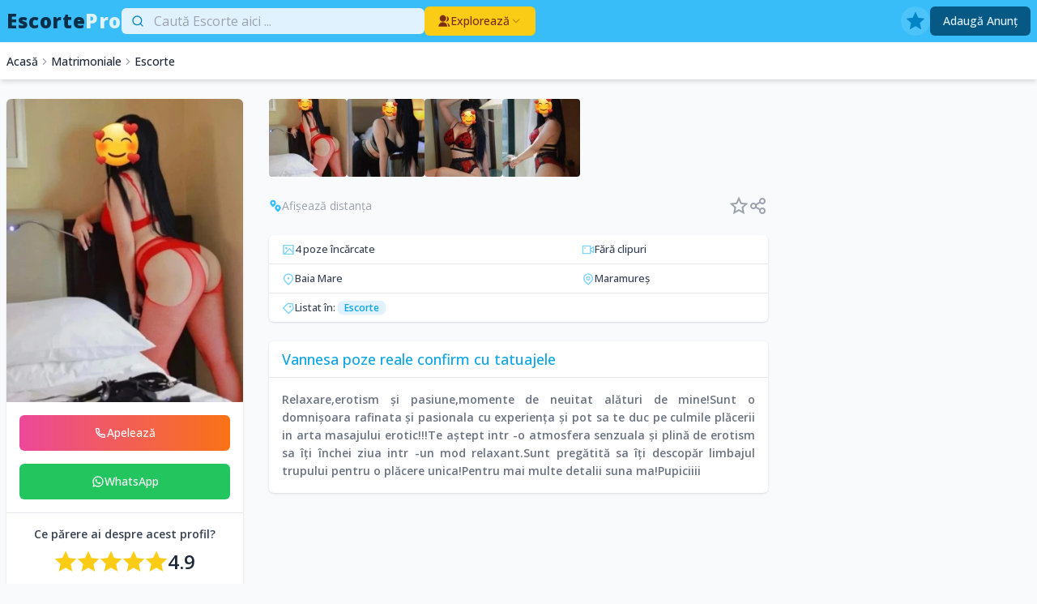

--- FILE ---
content_type: text/html; charset=UTF-8
request_url: https://escorte.pro/profile/1758
body_size: 14308
content:
<!DOCTYPE html>
<html lang="ro" data-theme="winter">

<head>
    <meta charset="utf-8">
    <meta name="viewport" content="width=device-width, initial-scale=1">
    <meta name="csrf-token" content="XpOzI239uc2BFV6VsKcFLRGsnuDFD5k2zJU48aLp">

    <title>Vannesa poze reale confirm cu tatuajele Baia Mare - Matrimoniale - Escorte.pro</title>

            <meta name="description" content="Relaxare,erotism și pasiune,momente de neuitat alături de mine!Sunt o domnișoara rafinata și pasionala cu experiența și pot sa te duc pe culmile plăcerii in  ...">
    
                            <link rel="canonical" href="https://escorte.pro/profile/1758" />
                    <meta name="robots" content="index,follow" />
            
    <meta property="og:title" content="Vannesa poze reale confirm cu tatuajele Baia Mare - Matrimoniale - Escorte.pro">
            <meta name="og:description" content="Relaxare,erotism și pasiune,momente de neuitat alături de mine!Sunt o domnișoara rafinata și pasionala cu experiența și pot sa te duc pe culmile plăcerii in  ...">
        <meta property="og:url" content="https://escorte.pro/profile/1758">
            <meta property="og:image" content="https://escorte.pro/storage/profile/0/00/000/5843/VnqzBq6uQsYifytXV0iSYkpQDDzrIkdgLbEH2DZa-full.jpg">
        <meta property="og:site_name" content="Escorte.pro">

    <!-- Fonts -->
    <link rel="preconnect" href="https://fonts.googleapis.com">
    <link rel="preconnect" href="https://fonts.gstatic.com" crossorigin>
    <link href="https://fonts.googleapis.com/css2?family=Open+Sans:wght@300;400;500;600;700;800&display=swap" rel="stylesheet" media="all">

    <script>
        window.user = null;
    </script>

            
        
        <link rel="preload" as="style" href="https://escorte.pro/build/assets/app-9e887933.css" /><link rel="modulepreload" href="https://escorte.pro/build/assets/app-b9ed556e.js" /><link rel="stylesheet" href="https://escorte.pro/build/assets/app-9e887933.css" /><script type="module" src="https://escorte.pro/build/assets/app-b9ed556e.js"></script>    
    
    <link rel="icon" href="/assets/images/32.png" sizes="32x32" />
    <link rel="icon" href="/assets/images/192.png" sizes="192x192" />
    <link rel="apple-touch-icon" href="/assets/images/180.png" />
    <meta name="msapplication-TileImage" content="/assets/images/270.png" />

                        <script type="application/ld+json">{"@context":"https://schema.org","@type":"BreadcrumbList","itemListElement":[{"@type":"ListItem","position":1,"item":{"@type":"WebPage","@id":"https://escorte.pro","url":"https://escorte.pro","name":"Acasă"}},{"@type":"ListItem","position":2,"item":{"@type":"WebPage","@id":"https://escorte.pro/matrimoniale","url":"https://escorte.pro/matrimoniale","name":"Matrimoniale"}},{"@type":"ListItem","position":3,"item":{"@type":"WebPage","@id":"https://escorte.pro/matrimoniale/escorte","url":"https://escorte.pro/matrimoniale/escorte","name":"Escorte"}}]}</script>
            
            <!-- Google tag (gtag.js) -->
        <script async src="https://www.googletagmanager.com/gtag/js?id=G-76DRQYWHTX"></script>
        <script>
            window.dataLayer = window.dataLayer || [];

            function gtag() {
                dataLayer.push(arguments);
            }
            gtag('js', new Date());

            gtag('config', 'G-76DRQYWHTX');
        </script>
    
    
</head>

<body class="font-sans antialiased">

    <div x-data="appBody" class="min-h-full pt-24 lg:pt-0">

        <header x-data="appHeader" x-screen="screenLg = $width >= 1024" class="fixed top-0 z-10 w-full backdrop-blur-sm lg:relative lg:backdrop-blur-none">

            <div class="bg-primary-400/80 py-2 lg:bg-primary-400">
                <div class="mx-auto max-w-7xl items-center gap-12 px-4 lg:flex lg:px-2">

                    <div class="flex shrink-0 items-center justify-between">
                        <a href="https://escorte.pro" class="flex items-end text-xl font-extrabold tracking-wide lg:text-2xl lg:font-extrabold">
                                                            <span class="text-primary-950">Escorte</span>
                                                                                        <span class="text-primary-100">Pro</span>
                                                    </a>
                        <div class="flex items-center gap-4 lg:hidden">
                            <a href="https://escorte.pro/register" title="Adaugă Anunț">
                                <svg xmlns="http://www.w3.org/2000/svg" viewBox="0 0 24 24" class="h-6 w-6 fill-primary-50">
                                    <path d="M13.0001 10.9999L22.0002 10.9997L22.0002 12.9997L13.0001 12.9999L13.0001 21.9998L11.0001 21.9998L11.0001 12.9999L2.00004 13.0001L2 11.0001L11.0001 10.9999L11 2.00025L13 2.00024L13.0001 10.9999Z"></path>
                                </svg>
                            </a>
                            <a href="https://escorte.pro/favorite" class="relative" title="Favorite">
                                <div x-cloak x-show="userFavorites.length > 0" class="absolute -right-2 -top-1 rounded-full bg-yellow-400 px-1 text-[10px] text-orange-900" x-text="userFavorites.length"></div>
                                <svg xmlns="http://www.w3.org/2000/svg" viewBox="0 0 24 24" class="h-6 w-6 fill-primary-50">
                                    <path d="M12.0006 18.26L4.94715 22.2082L6.52248 14.2799L0.587891 8.7918L8.61493 7.84006L12.0006 0.5L15.3862 7.84006L23.4132 8.7918L17.4787 14.2799L19.054 22.2082L12.0006 18.26Z"></path>
                                </svg>
                            </a>
                                                                                        <a href="https://escorte.pro/login" title="Messaje">
                                    <svg class="h-6 w-6 fill-primary-50" viewBox="0 0 24 24" fill="currentColor" xmlns="http://www.w3.org/2000/svg"><path d="M2 8.99374C2 5.68349 4.67654 3 8.00066 3H15.9993C19.3134 3 22 5.69478 22 8.99374V21H8.00066C4.68659 21 2 18.3052 2 15.0063V8.99374ZM14 11V13H16V11H14ZM8 11V13H10V11H8Z"/></svg>                                </a>
                                                        <div @click="mobileMenu = !mobileMenu">
                                <div x-cloak x-show="!mobileMenu">
                                    <svg xmlns="http://www.w3.org/2000/svg" viewBox="0 0 24 24" class="h-6 w-6 fill-primary-50">
                                        <path d="M3 4H21V6H3V4ZM3 11H21V13H3V11ZM3 18H21V20H3V18Z"></path>
                                    </svg>
                                </div>
                                <div x-cloak x-show="mobileMenu">
                                    <svg xmlns="http://www.w3.org/2000/svg" viewBox="0 0 24 24" class="h-6 w-6 fill-primary-50">
                                        <path d="M12.0007 10.5865L16.9504 5.63672L18.3646 7.05093L13.4149 12.0007L18.3646 16.9504L16.9504 18.3646L12.0007 13.4149L7.05093 18.3646L5.63672 16.9504L10.5865 12.0007L5.63672 7.05093L7.05093 5.63672L12.0007 10.5865Z"></path>
                                    </svg>
                                </div>
                            </div>
                        </div>
                    </div>

                    <div class="flex grow flex-col items-center pb-2 lg:flex-row lg:gap-8 lg:pb-0">

                        <div class="w-full shrink-0 pt-2 lg:w-1/3 lg:pt-0">
                            <form method="GET" action="https://escorte.pro/matrimoniale">
                                                                <div x-data="appSearch" class="relative">
                                    <input type="search" name="q" class="relative z-10 w-full rounded-t-md border-primary-100 bg-white px-3 py-1 pl-10 text-lg text-primary-900 placeholder-shown:bg-primary-100 focus:border-white focus:bg-white focus:outline-none focus:ring-0 lg:text-base" :class="(searchActive || formSearchQuery.length > 0) && userSuggestions.length > 0 ? '' : 'rounded-b-md'" placeholder="Caută Escorte aici ..." x-model="formSearchQuery" @focus="searchActive = true" @blur="searchInactive" @keyup.enter="saveSearch($event.target.value)" autocomplete="off">
                                    <div class="absolute inset-y-0 left-3 z-20 flex items-center justify-center">
                                        <svg xmlns="http://www.w3.org/2000/svg" viewBox="0 0 24 24" class="h-4 w-4 fill-primary-600">
                                            <path d="M18.031 16.6168L22.3137 20.8995L20.8995 22.3137L16.6168 18.031C15.0769 19.263 13.124 20 11 20C6.032 20 2 15.968 2 11C2 6.032 6.032 2 11 2C15.968 2 20 6.032 20 11C20 13.124 19.263 15.0769 18.031 16.6168ZM16.0247 15.8748C17.2475 14.6146 18 12.8956 18 11C18 7.1325 14.8675 4 11 4C7.1325 4 4 7.1325 4 11C4 14.8675 7.1325 18 11 18C12.8956 18 14.6146 17.2475 15.8748 16.0247L16.0247 15.8748Z"></path>
                                        </svg>
                                    </div>
                                    <div x-cloak x-show="(searchActive || formSearchQuery.length > 0) > 0 && userSuggestions.length > 0">
                                        <div class="absolute left-0 right-0 top-auto z-50">
                                            <div class="max-h-64 overflow-y-auto rounded-b-md border border-gray-200 border-t-primary-200 bg-white py-1 text-gray-700">
                                                                                                    <div class="-mt-1 mb-1 border-b border-b-gray-200 bg-gray-100 px-2 py-1 text-xs text-gray-400">
                                                        Poti cauta dupa numar de telefon, infatisare, servicii, oras...
                                                    </div>
                                                                                                <template x-for="(query, index) in userSuggestions" :key="index">
                                                    <div class="flex cursor-pointer items-center px-3 py-1 hover:bg-primary-50">
                                                        <div class="grow truncate" x-text="query" @click="updateSubmit($event.target.closest('form'), query)"></div>
                                                        <div class="shrink-0 pl-4" @click="updateOnly($event.target.closest('form'), query)">
                                                            <svg xmlns="http://www.w3.org/2000/svg" viewBox="0 0 24 24" class="h-4 w-4 fill-gray-400">
                                                                <path d="M9.41421 8L18.0208 16.6066L16.6066 18.0208L8 9.41421V17H6V6H17V8H9.41421Z"></path>
                                                            </svg>
                                                        </div>
                                                    </div>
                                                </template>
                                            </div>
                                        </div>
                                    </div>
                                </div>
                            </form>
                        </div>

                        <div x-cloak x-show="mobileMenu || screenLg" class="flex grow flex-col gap-3 self-stretch lg:flex-row lg:gap-0 lg:self-center">

                                                            <div class="hidden pt-3 lg:block lg:pt-0">
                                    <div class="relative" x-data="{ open: false }" @click.outside="open = false" @close.stop="open = false">
    <div @click="open = ! open">
        <button class="flex items-center gap-2 rounded-md bg-yellow-400 px-4 py-2 text-sm font-medium text-orange-900">
                                                <svg xmlns="http://www.w3.org/2000/svg" viewBox="0 0 24 24" class="h-4 w-4 fill-current">
                                                    <path d="M2 22C2 17.5817 5.58172 14 10 14C14.4183 14 18 17.5817 18 22H2ZM10 13C6.685 13 4 10.315 4 7C4 3.685 6.685 1 10 1C13.315 1 16 3.685 16 7C16 10.315 13.315 13 10 13ZM17.3628 15.2332C20.4482 16.0217 22.7679 18.7235 22.9836 22H20C20 19.3902 19.0002 17.0139 17.3628 15.2332ZM15.3401 12.9569C16.9728 11.4922 18 9.36607 18 7C18 5.58266 17.6314 4.25141 16.9849 3.09687C19.2753 3.55397 21 5.57465 21 8C21 10.7625 18.7625 13 16 13C15.7763 13 15.556 12.9853 15.3401 12.9569Z"></path>
                                                </svg>
                                                <div>Explorează</div>
                                                <svg xmlns="http://www.w3.org/2000/svg" viewBox="0 0 24 24" class="h-4 w-4 fill-yellow-600">
                                                    <path d="M11.9997 13.1714L16.9495 8.22168L18.3637 9.63589L11.9997 15.9999L5.63574 9.63589L7.04996 8.22168L11.9997 13.1714Z"></path>
                                                </svg>
                                            </button>
    </div>
    <div x-show="open" x-transition:enter="transition ease-out duration-200" x-transition:enter-start="transform opacity-0 scale-95" x-transition:enter-end="transform opacity-100 scale-100" x-transition:leave="transition ease-in duration-75" x-transition:leave-start="transform opacity-100 scale-100" x-transition:leave-end="transform opacity-0 scale-95" class="w-56 origin-top-right right-0 absolute z-50 mt-1 rounded-md shadow-lg" style="display: none;" @click="open = false">
        <div class="bg-white overflow-hidden rounded-md ring-1 ring-black ring-opacity-5">
            <a class="block w-full px-4 py-2 text-left text-sm leading-5 text-gray-700 hover:bg-gray-100 focus:outline-none focus:bg-gray-100 transition duration-150 ease-in-out" href="https://escorte.pro/matrimoniale/escorte">Escorte</a>
                                                                                            <a class="block w-full px-4 py-2 text-left text-sm leading-5 text-gray-700 hover:bg-gray-100 focus:outline-none focus:bg-gray-100 transition duration-150 ease-in-out" href="https://escorte.pro/matrimoniale/barbati">Barbati</a>
                                                                                            <a class="block w-full px-4 py-2 text-left text-sm leading-5 text-gray-700 hover:bg-gray-100 focus:outline-none focus:bg-gray-100 transition duration-150 ease-in-out" href="https://escorte.pro/matrimoniale/lesbiene">Lesbi</a>
                                                                                            <a class="block w-full px-4 py-2 text-left text-sm leading-5 text-gray-700 hover:bg-gray-100 focus:outline-none focus:bg-gray-100 transition duration-150 ease-in-out" href="https://escorte.pro/matrimoniale/gay">Gay</a>
                                                                                            <a class="block w-full px-4 py-2 text-left text-sm leading-5 text-gray-700 hover:bg-gray-100 focus:outline-none focus:bg-gray-100 transition duration-150 ease-in-out" href="https://escorte.pro/matrimoniale/cupluri">Cupluri</a>
                                                                                            <a class="block w-full px-4 py-2 text-left text-sm leading-5 text-gray-700 hover:bg-gray-100 focus:outline-none focus:bg-gray-100 transition duration-150 ease-in-out" href="https://escorte.pro/matrimoniale/transexuali">Transexuali</a>
        </div>
    </div>
</div>
                                </div>
                            
                            

                            
                            <div class="flex flex-col items-stretch gap-4 lg:ml-auto lg:flex-row lg:items-center">

                                <a href="https://escorte.pro/favorite" class="relative hidden w-9 shrink-0 items-center justify-center self-stretch rounded-full bg-white/10 text-primary-600 hover:text-primary-800 lg:flex" title="Favorite">
                                    <div x-cloak x-show="userFavorites.length > 0" class="absolute -right-1 -top-1 rounded-full bg-yellow-400 px-1 text-[10px] text-orange-900" x-text="userFavorites.length"></div>
                                    <svg xmlns="http://www.w3.org/2000/svg" viewBox="0 0 24 24" class="h-6 w-6 fill-current">
                                        <path d="M12.0006 18.26L4.94715 22.2082L6.52248 14.2799L0.587891 8.7918L8.61493 7.84006L12.0006 0.5L15.3862 7.84006L23.4132 8.7918L17.4787 14.2799L19.054 22.2082L12.0006 18.26Z"></path>
                                    </svg>
                                </a>

                                
                                                                    
                                    <a href="https://escorte.pro/register" class="inline-block rounded-md bg-primary-800 px-4 py-2 text-sm font-medium text-primary-100" title="Adaugă Anunț">
                                        Adaugă Anunț
                                    </a>
                                
                            </div>

                        </div>

                    </div>

                </div>
            </div>

        </header>

                    <div class="mt-0.5 bg-white py-2 shadow-md lg:block lg:py-3">
                <nav class="mx-auto flex max-w-7xl items-center justify-between overflow-x-auto px-4 text-xs font-medium lg:px-2 lg:text-sm">

                                            <ol class="flex items-center gap-2 whitespace-nowrap">
                                                            <li class="flex items-center gap-2">
                                                                        <a href="https://escorte.pro">Acasă</a>
                                </li>
                                                            <li class="flex items-center gap-2">
                                                                            <svg class="h-4 w-4 fill-gray-400" viewBox="0 0 24 24" fill="currentColor" xmlns="http://www.w3.org/2000/svg"><path d="M13.1717 12.0007L8.22192 7.05093L9.63614 5.63672L16.0001 12.0007L9.63614 18.3646L8.22192 16.9504L13.1717 12.0007Z"/></svg>                                                                        <a href="https://escorte.pro/matrimoniale">Matrimoniale</a>
                                </li>
                                                            <li class="flex items-center gap-2">
                                                                            <svg class="h-4 w-4 fill-gray-400" viewBox="0 0 24 24" fill="currentColor" xmlns="http://www.w3.org/2000/svg"><path d="M13.1717 12.0007L8.22192 7.05093L9.63614 5.63672L16.0001 12.0007L9.63614 18.3646L8.22192 16.9504L13.1717 12.0007Z"/></svg>                                                                        <a href="https://escorte.pro/matrimoniale/escorte">Escorte</a>
                                </li>
                                                    </ol>
                    
                    

                    
                </nav>
            </div>
        
        <main>

            <!-- Alert Success -->
            
            <!-- Alert Error -->
            
            <!-- Validation Errors -->
            
            <div class="">

                <!-- Page Heading -->
                
                <!-- MAIN -->

                <div>

                    <div x-data="appProfile" class="relative" id="profilePage" data-profile-id="1758" data-profile-city-latitude="47.6557929062523940" data-profile-city-longitude="23.5832089566312390">
        <div class="relative mx-auto max-w-7xl px-2 pb-6 pt-6 lg:pb-8">

            <div class="lg:grid lg:grid-cols-4 lg:gap-8">

                <div class="mx-auto self-start lg:mx-0 lg:max-w-none">

                    <div class="rounded-md bg-white shadow">
                        <div class="mb-4">
                                                            <div class="cursor-pointer" @click="galleryShow(false)">
                                    <img src="https://escorte.pro/storage/profile/0/00/000/5843/VnqzBq6uQsYifytXV0iSYkpQDDzrIkdgLbEH2DZa-md.jpg" alt="Vannesa poze reale confirm cu tatuajele" title="Vannesa poze reale confirm cu tatuajele" class="aspect-square w-full rounded-t-md object-cover" decoding="async">
                                </div>
                                                    </div>
                        <div class="px-4 pb-4 text-center">
                                                        
                            <div class="fixed bottom-0 left-0 right-0 z-20 flex w-full max-w-full items-center gap-2 border-t border-t-gray-200 bg-white px-2 py-2 lg:static lg:block lg:space-y-4 lg:border-0 lg:bg-transparent lg:px-0 lg:py-0">
                                                                                                            <div class="flex-auto">
                                            <a href="tel:0749660541" class="flex items-center justify-center gap-2 rounded-md bg-gradient-to-r from-pink-500 to-orange-500 px-2 py-3 text-sm font-medium text-white hover:from-orange-500 hover:to-pink-500" @click="call">
                                                <svg xmlns="http://www.w3.org/2000/svg" viewBox="0 0 24 24" class="h-4 w-4 fill-current">
                                                    <path
                                                        d="M9.36556 10.6821C10.302 12.3288 11.6712 13.698 13.3179 14.6344L14.2024 13.3961C14.4965 12.9845 15.0516 12.8573 15.4956 13.0998C16.9024 13.8683 18.4571 14.3353 20.0789 14.4637C20.599 14.5049 21 14.9389 21 15.4606V19.9234C21 20.4361 20.6122 20.8657 20.1022 20.9181C19.5723 20.9726 19.0377 21 18.5 21C9.93959 21 3 14.0604 3 5.5C3 4.96227 3.02742 4.42771 3.08189 3.89776C3.1343 3.38775 3.56394 3 4.07665 3H8.53942C9.0611 3 9.49513 3.40104 9.5363 3.92109C9.66467 5.54288 10.1317 7.09764 10.9002 8.50444C11.1427 8.9484 11.0155 9.50354 10.6039 9.79757L9.36556 10.6821ZM6.84425 10.0252L8.7442 8.66809C8.20547 7.50514 7.83628 6.27183 7.64727 5H5.00907C5.00303 5.16632 5 5.333 5 5.5C5 12.9558 11.0442 19 18.5 19C18.667 19 18.8337 18.997 19 18.9909V16.3527C17.7282 16.1637 16.4949 15.7945 15.3319 15.2558L13.9748 17.1558C13.4258 16.9425 12.8956 16.6915 12.3874 16.4061L12.3293 16.373C10.3697 15.2587 8.74134 13.6303 7.627 11.6707L7.59394 11.6126C7.30849 11.1044 7.05754 10.5742 6.84425 10.0252Z">
                                                    </path>
                                                </svg>
                                                <div x-text="callPhone ? callPhone : 'Apelează'"></div>
                                            </a>
                                        </div>
                                                                                                                <div class="flex-auto">
                                            <button class="flex w-full items-center justify-center gap-2 rounded-md bg-green-500 px-2 py-3 text-sm font-medium text-white hover:bg-green-600" @click.prevent="whatsapp('0749660541', 'https://escorte.pro/profile/1758')">
                                                <svg xmlns="http://www.w3.org/2000/svg" viewBox="0 0 24 24" class="h-4 w-4 fill-current">
                                                    <path
                                                        d="M7.25361 18.4944L7.97834 18.917C9.18909 19.623 10.5651 20 12.001 20C16.4193 20 20.001 16.4183 20.001 12C20.001 7.58172 16.4193 4 12.001 4C7.5827 4 4.00098 7.58172 4.00098 12C4.00098 13.4363 4.37821 14.8128 5.08466 16.0238L5.50704 16.7478L4.85355 19.1494L7.25361 18.4944ZM2.00516 22L3.35712 17.0315C2.49494 15.5536 2.00098 13.8345 2.00098 12C2.00098 6.47715 6.47813 2 12.001 2C17.5238 2 22.001 6.47715 22.001 12C22.001 17.5228 17.5238 22 12.001 22C10.1671 22 8.44851 21.5064 6.97086 20.6447L2.00516 22ZM8.39232 7.30833C8.5262 7.29892 8.66053 7.29748 8.79459 7.30402C8.84875 7.30758 8.90265 7.31384 8.95659 7.32007C9.11585 7.33846 9.29098 7.43545 9.34986 7.56894C9.64818 8.24536 9.93764 8.92565 10.2182 9.60963C10.2801 9.76062 10.2428 9.95633 10.125 10.1457C10.0652 10.2428 9.97128 10.379 9.86248 10.5183C9.74939 10.663 9.50599 10.9291 9.50599 10.9291C9.50599 10.9291 9.40738 11.0473 9.44455 11.1944C9.45903 11.25 9.50521 11.331 9.54708 11.3991C9.57027 11.4368 9.5918 11.4705 9.60577 11.4938C9.86169 11.9211 10.2057 12.3543 10.6259 12.7616C10.7463 12.8783 10.8631 12.9974 10.9887 13.108C11.457 13.5209 11.9868 13.8583 12.559 14.1082L12.5641 14.1105C12.6486 14.1469 12.692 14.1668 12.8157 14.2193C12.8781 14.2457 12.9419 14.2685 13.0074 14.2858C13.0311 14.292 13.0554 14.2955 13.0798 14.2972C13.2415 14.3069 13.335 14.2032 13.3749 14.1555C14.0984 13.279 14.1646 13.2218 14.1696 13.2222V13.2238C14.2647 13.1236 14.4142 13.0888 14.5476 13.097C14.6085 13.1007 14.6691 13.1124 14.7245 13.1377C15.2563 13.3803 16.1258 13.7587 16.1258 13.7587L16.7073 14.0201C16.8047 14.0671 16.8936 14.1778 16.8979 14.2854C16.9005 14.3523 16.9077 14.4603 16.8838 14.6579C16.8525 14.9166 16.7738 15.2281 16.6956 15.3913C16.6406 15.5058 16.5694 15.6074 16.4866 15.6934C16.3743 15.81 16.2909 15.8808 16.1559 15.9814C16.0737 16.0426 16.0311 16.0714 16.0311 16.0714C15.8922 16.159 15.8139 16.2028 15.6484 16.2909C15.391 16.428 15.1066 16.5068 14.8153 16.5218C14.6296 16.5313 14.4444 16.5447 14.2589 16.5347C14.2507 16.5342 13.6907 16.4482 13.6907 16.4482C12.2688 16.0742 10.9538 15.3736 9.85034 14.402C9.62473 14.2034 9.4155 13.9885 9.20194 13.7759C8.31288 12.8908 7.63982 11.9364 7.23169 11.0336C7.03043 10.5884 6.90299 10.1116 6.90098 9.62098C6.89729 9.01405 7.09599 8.4232 7.46569 7.94186C7.53857 7.84697 7.60774 7.74855 7.72709 7.63586C7.85348 7.51651 7.93392 7.45244 8.02057 7.40811C8.13607 7.34902 8.26293 7.31742 8.39232 7.30833Z">
                                                    </path>
                                                </svg>
                                                <div x-text="'WhatsApp'"></div>
                                            </button>
                                        </div>
                                                                                                                                                                    </div>
                                                            <div class="-mx-4 my-4 hidden border-t border-gray-200 lg:block"></div>
                                <div class="mb-2 text-center text-sm font-semibold text-gray-700">Ce părere ai despre acest profil?</div>
                                <div class="flex items-center justify-center gap-6">
                                    <div class="flex shrink-0">
                                                                                                                                    <a href="#" x-data @click.prevent>
                                                    <svg class="h-7 w-7 fill-yellow-400" viewBox="0 0 24 24" fill="currentColor" xmlns="http://www.w3.org/2000/svg"><path d="M12.0006 18.26L4.94715 22.2082L6.52248 14.2799L0.587891 8.7918L8.61493 7.84006L12.0006 0.5L15.3862 7.84006L23.4132 8.7918L17.4787 14.2799L19.054 22.2082L12.0006 18.26Z"/></svg>                                                </a>
                                                                                            <a href="#" x-data @click.prevent>
                                                    <svg class="h-7 w-7 fill-yellow-400" viewBox="0 0 24 24" fill="currentColor" xmlns="http://www.w3.org/2000/svg"><path d="M12.0006 18.26L4.94715 22.2082L6.52248 14.2799L0.587891 8.7918L8.61493 7.84006L12.0006 0.5L15.3862 7.84006L23.4132 8.7918L17.4787 14.2799L19.054 22.2082L12.0006 18.26Z"/></svg>                                                </a>
                                                                                            <a href="#" x-data @click.prevent>
                                                    <svg class="h-7 w-7 fill-yellow-400" viewBox="0 0 24 24" fill="currentColor" xmlns="http://www.w3.org/2000/svg"><path d="M12.0006 18.26L4.94715 22.2082L6.52248 14.2799L0.587891 8.7918L8.61493 7.84006L12.0006 0.5L15.3862 7.84006L23.4132 8.7918L17.4787 14.2799L19.054 22.2082L12.0006 18.26Z"/></svg>                                                </a>
                                                                                            <a href="#" x-data @click.prevent>
                                                    <svg class="h-7 w-7 fill-yellow-400" viewBox="0 0 24 24" fill="currentColor" xmlns="http://www.w3.org/2000/svg"><path d="M12.0006 18.26L4.94715 22.2082L6.52248 14.2799L0.587891 8.7918L8.61493 7.84006L12.0006 0.5L15.3862 7.84006L23.4132 8.7918L17.4787 14.2799L19.054 22.2082L12.0006 18.26Z"/></svg>                                                </a>
                                                                                            <a href="#" x-data @click.prevent>
                                                    <svg class="h-7 w-7 fill-yellow-400" viewBox="0 0 24 24" fill="currentColor" xmlns="http://www.w3.org/2000/svg"><path d="M12.0006 18.26L4.94715 22.2082L6.52248 14.2799L0.587891 8.7918L8.61493 7.84006L12.0006 0.5L15.3862 7.84006L23.4132 8.7918L17.4787 14.2799L19.054 22.2082L12.0006 18.26Z"/></svg>                                                </a>
                                                                                                                        </div>
                                                                            <div class="text-2xl font-semibold text-gray-800">
                                            4.9
                                        </div>
                                                                    </div>
                                                                                    </div>
                    </div>

                    <div class="hidden lg:block">
                        <div class="flex items-center justify-center gap-6 pt-4 text-center text-xs" x-data>
    <a href="#" class="text-gray-300 hover:text-gray-400" @click.prevent="document.location.href = 'https://escorte.pro/claim-profile'">
        Revendica profil
    </a>
    <a href="#" class="text-gray-300 hover:text-gray-400" @click.prevent="$dispatch('profileReportModal')">
        Raporteaza
    </a>
</div>
                    </div>

                </div>

                <div class="col-span-2 pt-8 lg:pt-0">

                                            <div class="relative mb-6 overflow-x-auto lg:overflow-x-hidden">
                            <div class="appGallery flex items-center gap-4">
                                                                                                                                            <div class="appGImage h-24 w-24 flex-none cursor-pointer overflow-hidden" @click="galleryShow(0)">
                                            <img src="https://escorte.pro/storage/profile/0/00/000/5843/VnqzBq6uQsYifytXV0iSYkpQDDzrIkdgLbEH2DZa-sm.jpg" alt="Vannesa poze reale confirm cu tatuajele - imagine 1" title="Vannesa poze reale confirm cu tatuajele - imagine 1" class="h-24 w-24 rounded object-cover transition-all duration-300 hover:scale-125" data-image-full="https://escorte.pro/storage/profile/0/00/000/5843/VnqzBq6uQsYifytXV0iSYkpQDDzrIkdgLbEH2DZa-full.jpg" data-avatar="true" loading="lazy" decoding="async">
                                        </div>
                                                                                                                                                                                        <div class="appGImage h-24 w-24 flex-none cursor-pointer overflow-hidden" @click="galleryShow(1)">
                                            <img src="https://escorte.pro/storage/profile/0/00/000/5844/FDGhrCM2LAiBWQOjXYu3dqBf6c0v9Vct2va0u3ui-sm.jpg" alt="Vannesa poze reale confirm cu tatuajele - imagine 2" title="Vannesa poze reale confirm cu tatuajele - imagine 2" class="h-24 w-24 rounded object-cover transition-all duration-300 hover:scale-125" data-image-full="https://escorte.pro/storage/profile/0/00/000/5844/FDGhrCM2LAiBWQOjXYu3dqBf6c0v9Vct2va0u3ui-full.jpg" data-avatar="false" loading="lazy" decoding="async">
                                        </div>
                                                                                                                                                                                        <div class="appGImage h-24 w-24 flex-none cursor-pointer overflow-hidden" @click="galleryShow(2)">
                                            <img src="https://escorte.pro/storage/profile/0/00/000/5845/QwnDbb6fQ7XSjLvCKVHuxTIRl8bUG1H8EkB37pZf-sm.jpg" alt="Vannesa poze reale confirm cu tatuajele - imagine 3" title="Vannesa poze reale confirm cu tatuajele - imagine 3" class="h-24 w-24 rounded object-cover transition-all duration-300 hover:scale-125" data-image-full="https://escorte.pro/storage/profile/0/00/000/5845/QwnDbb6fQ7XSjLvCKVHuxTIRl8bUG1H8EkB37pZf-full.jpg" data-avatar="false" loading="lazy" decoding="async">
                                        </div>
                                                                                                                                                                                        <div class="appGImage h-24 w-24 flex-none cursor-pointer overflow-hidden" @click="galleryShow(3)">
                                            <img src="https://escorte.pro/storage/profile/0/00/000/5846/Whps22Ho199pNWbTFgaxHL3hBBPvF6AGdayHGOl5-sm.jpg" alt="Vannesa poze reale confirm cu tatuajele - imagine 4" title="Vannesa poze reale confirm cu tatuajele - imagine 4" class="h-24 w-24 rounded object-cover transition-all duration-300 hover:scale-125" data-image-full="https://escorte.pro/storage/profile/0/00/000/5846/Whps22Ho199pNWbTFgaxHL3hBBPvF6AGdayHGOl5-full.jpg" data-avatar="false" loading="lazy" decoding="async">
                                        </div>
                                                                                                                                        </div>
                        </div>
                        <div id="galleryModal" class="fixed inset-0 z-30 hidden items-center justify-center bg-black/80 lg:p-12" @click.self="galleryClose">
                            <div class="absolute left-0 top-0 flex items-center gap-1 px-5 py-3 text-sm text-gray-400">
                                <div x-text="galleryIndex + 1">1</div>
                                <div>/</div>
                                <div x-text="galleryMaxIndex + 1"></div>
                            </div>
                            <button x-cloak x-show="galleryMaxIndex" class="group absolute inset-y-0 left-0 pr-4" @click.stop="galleryPrev" :disabled="galleryIndex == 0">
                                <svg xmlns="http://www.w3.org/2000/svg" viewBox="0 0 24 24" class="h-12 w-12" :class="galleryIndex > 0 ? 'fill-gray-300/70 group-hover:fill-gray-300' : 'fill-gray-300/10'">
                                    <path d="M10.8284 12.0007L15.7782 16.9504L14.364 18.3646L8 12.0007L14.364 5.63672L15.7782 7.05093L10.8284 12.0007Z"></path>
                                </svg>
                            </button>
                            <button x-cloak x-show="galleryMaxIndex" class="group absolute inset-y-0 right-0 pl-4" @click.stop="galleryNext" :disabled="galleryIndex == galleryMaxIndex">
                                <svg xmlns="http://www.w3.org/2000/svg" viewBox="0 0 24 24" class="h-12 w-12" :class="galleryIndex < galleryMaxIndex ? 'fill-gray-300/70 group-hover:fill-gray-300' : 'fill-gray-300/10'">
                                    <path d="M13.1714 12.0007L8.22168 7.05093L9.63589 5.63672L15.9999 12.0007L9.63589 18.3646L8.22168 16.9504L13.1714 12.0007Z"></path>
                                </svg>
                            </button>
                            <button class="absolute right-0 top-0 px-5 py-2 text-3xl text-white" @click.stop="galleryClose">&times;</button>
                            <img id="galleryModalImage" class="max-h-full max-w-full flex-initial" :src="galleryImages[galleryIndex]" alt="" loading="lazy" decoding="async">
                        </div>
                    
                    
                    <div class="mb-6 flex items-center justify-between">
                                                <div class="flex cursor-pointer items-center gap-2 text-sm text-gray-400">
                            <svg xmlns="http://www.w3.org/2000/svg" viewBox="0 0 24 24" class="h-4 w-4 fill-primary-400">
                                <path d="M11.3891 10.3891L7.5 14.2782L3.61091 10.3891C1.46303 8.2412 1.46303 4.7588 3.61091 2.61091C5.7588 0.463029 9.2412 0.463029 11.3891 2.61091C13.537 4.7588 13.537 8.2412 11.3891 10.3891ZM7.5 8.5C8.60457 8.5 9.5 7.60457 9.5 6.5C9.5 5.39543 8.60457 4.5 7.5 4.5C6.39543 4.5 5.5 5.39543 5.5 6.5C5.5 7.60457 6.39543 8.5 7.5 8.5ZM20.3891 19.3891L16.5 23.2782L12.6109 19.3891C10.463 17.2412 10.463 13.7588 12.6109 11.6109C14.7588 9.46303 18.2412 9.46303 20.3891 11.6109C22.537 13.7588 22.537 17.2412 20.3891 19.3891ZM16.5 17.5C17.6046 17.5 18.5 16.6046 18.5 15.5C18.5 14.3954 17.6046 13.5 16.5 13.5C15.3954 13.5 14.5 14.3954 14.5 15.5C14.5 16.6046 15.3954 17.5 16.5 17.5Z"></path>
                            </svg>
                            <div x-cloak x-show="distance !== null"><span x-text="distance"></span> km distanță</div>
                            <div x-cloak x-show="distance === null" @click="showDistance">Afișează distanța</div>
                        </div>
                        <div class="flex items-center gap-2">
                            <div class="cursor-pointer" @click="favorite(1758)">
                                <div x-cloak x-show="userFavorites.indexOf(1758) >= 0">
                                    <svg xmlns="http://www.w3.org/2000/svg" viewBox="0 0 24 24" class="h-6 w-6 fill-pink-500">
                                        <path d="M12.0006 18.26L4.94715 22.2082L6.52248 14.2799L0.587891 8.7918L8.61493 7.84006L12.0006 0.5L15.3862 7.84006L23.4132 8.7918L17.4787 14.2799L19.054 22.2082L12.0006 18.26Z"></path>
                                    </svg>
                                </div>
                                <div x-cloak x-show="userFavorites.indexOf(1758) === -1">
                                    <svg xmlns="http://www.w3.org/2000/svg" viewBox="0 0 24 24" class="h-6 w-6 fill-gray-400 hover:fill-pink-500">
                                        <path d="M12.0006 18.26L4.94715 22.2082L6.52248 14.2799L0.587891 8.7918L8.61493 7.84006L12.0006 0.5L15.3862 7.84006L23.4132 8.7918L17.4787 14.2799L19.054 22.2082L12.0006 18.26ZM12.0006 15.968L16.2473 18.3451L15.2988 13.5717L18.8719 10.2674L14.039 9.69434L12.0006 5.27502L9.96214 9.69434L5.12921 10.2674L8.70231 13.5717L7.75383 18.3451L12.0006 15.968Z"></path>
                                    </svg>
                                </div>
                            </div>
                            <div class="cursor-pointer" @click="shareButton">
                                <svg xmlns="http://www.w3.org/2000/svg" viewBox="0 0 24 24" class="h-6 w-6 fill-gray-400 hover:fill-pink-500">
                                    <path d="M13.1202 17.0228L8.92129 14.7324C8.19135 15.5125 7.15261 16 6 16C3.79086 16 2 14.2091 2 12C2 9.79086 3.79086 8 6 8C7.15255 8 8.19125 8.48746 8.92118 9.26746L13.1202 6.97713C13.0417 6.66441 13 6.33707 13 6C13 3.79086 14.7909 2 17 2C19.2091 2 21 3.79086 21 6C21 8.20914 19.2091 10 17 10C15.8474 10 14.8087 9.51251 14.0787 8.73246L9.87977 11.0228C9.9583 11.3355 10 11.6629 10 12C10 12.3371 9.95831 12.6644 9.87981 12.9771L14.0788 15.2675C14.8087 14.4875 15.8474 14 17 14C19.2091 14 21 15.7909 21 18C21 20.2091 19.2091 22 17 22C14.7909 22 13 20.2091 13 18C13 17.6629 13.0417 17.3355 13.1202 17.0228ZM6 14C7.10457 14 8 13.1046 8 12C8 10.8954 7.10457 10 6 10C4.89543 10 4 10.8954 4 12C4 13.1046 4.89543 14 6 14ZM17 8C18.1046 8 19 7.10457 19 6C19 4.89543 18.1046 4 17 4C15.8954 4 15 4.89543 15 6C15 7.10457 15.8954 8 17 8ZM17 20C18.1046 20 19 19.1046 19 18C19 16.8954 18.1046 16 17 16C15.8954 16 15 16.8954 15 18C15 19.1046 15.8954 20 17 20Z"></path>
                                </svg>
                            </div>
                        </div>
                    </div>

                    <div class="mb-6 flex flex-wrap rounded-md bg-white text-[13px] font-medium text-gray-700 shadow">
                        <div class="flex w-3/5 items-center gap-2 border-b border-gray-200 px-4 py-2">
                            <svg xmlns="http://www.w3.org/2000/svg" viewBox="0 0 24 24" class="h-4 w-4 fill-primary-300">
                                <path d="M2.9918 21C2.44405 21 2 20.5551 2 20.0066V3.9934C2 3.44476 2.45531 3 2.9918 3H21.0082C21.556 3 22 3.44495 22 3.9934V20.0066C22 20.5552 21.5447 21 21.0082 21H2.9918ZM20 15V5H4V19L14 9L20 15ZM20 17.8284L14 11.8284L6.82843 19H20V17.8284ZM8 11C6.89543 11 6 10.1046 6 9C6 7.89543 6.89543 7 8 7C9.10457 7 10 7.89543 10 9C10 10.1046 9.10457 11 8 11Z"></path>
                            </svg>
                            <div>
                                4 poze încărcate
                            </div>
                        </div>
                        <div class="flex w-2/5 items-center gap-2 border-b border-gray-200 px-4 py-2">
                            <svg xmlns="http://www.w3.org/2000/svg" viewBox="0 0 24 24" class="h-4 w-4 fill-primary-300">
                                <path d="M17 9.2L22.2133 5.55071C22.4395 5.39235 22.7513 5.44737 22.9096 5.6736C22.9684 5.75764 23 5.85774 23 5.96033V18.0397C23 18.3158 22.7761 18.5397 22.5 18.5397C22.3974 18.5397 22.2973 18.5081 22.2133 18.4493L17 14.8V19C17 19.5523 16.5523 20 16 20H2C1.44772 20 1 19.5523 1 19V5C1 4.44772 1.44772 4 2 4H16C16.5523 4 17 4.44772 17 5V9.2ZM17 12.3587L21 15.1587V8.84131L17 11.6413V12.3587ZM3 6V18H15V6H3ZM5 8H7V10H5V8Z"></path>
                            </svg>
                            <div>
                                Fără clipuri
                            </div>
                        </div>
                        <div class="flex w-3/5 items-center gap-2 border-b border-gray-200 px-4 py-2">
                            <svg xmlns="http://www.w3.org/2000/svg" viewBox="0 0 24 24" class="h-4 w-4 fill-primary-300">
                                <path d="M12 23.7279L5.63604 17.364C2.12132 13.8492 2.12132 8.15076 5.63604 4.63604C9.15076 1.12132 14.8492 1.12132 18.364 4.63604C21.8787 8.15076 21.8787 13.8492 18.364 17.364L12 23.7279ZM16.9497 15.9497C19.6834 13.2161 19.6834 8.78392 16.9497 6.05025C14.2161 3.31658 9.78392 3.31658 7.05025 6.05025C4.31658 8.78392 4.31658 13.2161 7.05025 15.9497L12 20.8995L16.9497 15.9497ZM12 13C10.8954 13 10 12.1046 10 11C10 9.89543 10.8954 9 12 9C13.1046 9 14 9.89543 14 11C14 12.1046 13.1046 13 12 13Z"></path>
                            </svg>
                            <a href="https://escorte.pro/matrimoniale/escorte/maramures/baia-mare">Baia Mare</a>
                        </div>
                        <div class="flex w-2/5 items-center gap-2 border-b border-gray-200 px-4 py-2">
                            <svg xmlns="http://www.w3.org/2000/svg" viewBox="0 0 24 24" class="h-4 w-4 fill-primary-300">
                                <path d="M12 20.8995L16.9497 15.9497C19.6834 13.2161 19.6834 8.78392 16.9497 6.05025C14.2161 3.31658 9.78392 3.31658 7.05025 6.05025C4.31658 8.78392 4.31658 13.2161 7.05025 15.9497L12 20.8995ZM12 23.7279L5.63604 17.364C2.12132 13.8492 2.12132 8.15076 5.63604 4.63604C9.15076 1.12132 14.8492 1.12132 18.364 4.63604C21.8787 8.15076 21.8787 13.8492 18.364 17.364L12 23.7279ZM12 13C13.1046 13 14 12.1046 14 11C14 9.89543 13.1046 9 12 9C10.8954 9 10 9.89543 10 11C10 12.1046 10.8954 13 12 13ZM12 15C9.79086 15 8 13.2091 8 11C8 8.79086 9.79086 7 12 7C14.2091 7 16 8.79086 16 11C16 13.2091 14.2091 15 12 15Z"></path>
                            </svg>
                            <a href="https://escorte.pro/matrimoniale/escorte/maramures">Maramureș</a>
                        </div>
                                                    <div class="flex w-full items-center gap-2 px-4 py-2">
                                <svg xmlns="http://www.w3.org/2000/svg" viewBox="0 0 24 24" class="h-4 w-4 fill-primary-300">
                                    <path d="M10.9042 2.1001L20.8037 3.51431L22.2179 13.4138L13.0255 22.6062C12.635 22.9967 12.0019 22.9967 11.6113 22.6062L1.71184 12.7067C1.32131 12.3162 1.32131 11.683 1.71184 11.2925L10.9042 2.1001ZM11.6113 4.22142L3.83316 11.9996L12.3184 20.4849L20.0966 12.7067L19.036 5.28208L11.6113 4.22142ZM13.7327 10.5854C12.9516 9.80433 12.9516 8.538 13.7327 7.75695C14.5137 6.9759 15.78 6.9759 16.5611 7.75695C17.3421 8.538 17.3421 9.80433 16.5611 10.5854C15.78 11.3664 14.5137 11.3664 13.7327 10.5854Z"></path>
                                </svg>
                                <div>Listat în: <a href="https://escorte.pro/matrimoniale/escorte" class="rounded-md bg-primary-100 px-2 text-xs font-semibold text-primary-500">Escorte</a></div>
                            </div>
                                            </div>

                    

                    <div class="mb-6 rounded-md bg-white px-4 py-2 shadow">
                        <div class="mb-2 text-lg font-medium text-primary-500">Vannesa poze reale confirm cu tatuajele</div>
                        <div class="-mx-4 mb-4 border-t border-gray-200"></div>
                        <div class="pb-2 text-justify text-sm font-semibold leading-relaxed text-gray-500">Relaxare,erotism și pasiune,momente de neuitat alături de mine!Sunt o domnișoara rafinata și pasionala cu experiența și pot sa te duc pe culmile plăcerii in arta masajului erotic!!!Te aștept intr -o atmosfera senzuala și plină de erotism sa îți închei ziua intr -un mod relaxant.Sunt pregătită sa îți descopăr limbajul trupului pentru o plăcere unica!Pentru mai multe detalii suna ma!Pupiciiii</div>
                    </div>

                    
                        
                        
                        
                                                    <div class="mb-6 space-y-6">
                                                                                                                                                                        </div>
                        
                    
                    

                    
                    <div class="lg:hidden">
                        <div class="flex items-center justify-center gap-6 pt-4 text-center text-xs" x-data>
    <a href="#" class="text-gray-300 hover:text-gray-400" @click.prevent="document.location.href = 'https://escorte.pro/claim-profile'">
        Revendica profil
    </a>
    <a href="#" class="text-gray-300 hover:text-gray-400" @click.prevent="$dispatch('profileReportModal')">
        Raporteaza
    </a>
</div>
                    </div>

                </div>

            </div>

        </div>
        <div
    x-data="{
        show: false,
        focusables() {
            // All focusable element types...
            let selector = 'a, button, input:not([type=\'hidden\']), textarea, select, details, [tabindex]:not([tabindex=\'-1\'])'
            return [...$el.querySelectorAll(selector)]
                // All non-disabled elements...
                .filter(el => ! el.hasAttribute('disabled'))
        },
        firstFocusable() { return this.focusables()[0] },
        lastFocusable() { return this.focusables().slice(-1)[0] },
        nextFocusable() { return this.focusables()[this.nextFocusableIndex()] || this.firstFocusable() },
        prevFocusable() { return this.focusables()[this.prevFocusableIndex()] || this.lastFocusable() },
        nextFocusableIndex() { return (this.focusables().indexOf(document.activeElement) + 1) % (this.focusables().length + 1) },
        prevFocusableIndex() { return Math.max(0, this.focusables().indexOf(document.activeElement)) -1 },
    }"
    x-init="$watch('show', value => {
        if (value) {
            document.body.classList.add('overflow-y-hidden');
            setTimeout(() =&gt; firstFocusable().focus(), 100)
        } else {
            document.body.classList.remove('overflow-y-hidden');
            $dispatch('closed-modal', 'sendMessageModal');
        }
    })"
    x-on:open-modal.window="$event.detail == 'sendMessageModal' ? show = true : null"
    x-on:close-modal.window="if ($event.detail == 'sendMessageModal') show = false"
    x-on:close.stop="show = false"
    x-on:keydown.escape.window="show = false"
    x-on:keydown.tab.prevent="$event.shiftKey || nextFocusable().focus()"
    x-on:keydown.shift.tab.prevent="prevFocusable().focus()"
    x-show="show"
    class="fixed inset-0 overflow-y-auto p-2 sm:py-6 sm:px-0 z-50"
    style="display: none;"
>
    <div
        x-show="show"
        class="fixed inset-0 transform transition-all"
        x-on:click="show = false"
        x-transition:enter="ease-out duration-300"
        x-transition:enter-start="opacity-0"
        x-transition:enter-end="opacity-100"
        x-transition:leave="ease-in duration-200"
        x-transition:leave-start="opacity-100"
        x-transition:leave-end="opacity-0"
    >
        <div class="absolute inset-0 bg-black/80"></div>
    </div>

    <div
        x-show="show"
        class="bg-white rounded sm:rounded-lg shadow-xl overflow-hidden transform transition-all sm:w-full sm:max-w-2xl sm:mx-auto"
        x-transition:enter="ease-out duration-300"
        x-transition:enter-start="opacity-0 translate-y-4 sm:translate-y-0 sm:scale-95"
        x-transition:enter-end="opacity-100 translate-y-0 sm:scale-100"
        x-transition:leave="ease-in duration-200"
        x-transition:leave-start="opacity-100 translate-y-0 sm:scale-100"
        x-transition:leave-end="opacity-0 translate-y-4 sm:translate-y-0 sm:scale-95"
    >
                    <div class="p-8">

                <form method="POST" action="https://escorte.pro/profile/1758/messages">
                    <input type="hidden" name="_token" value="XpOzI239uc2BFV6VsKcFLRGsnuDFD5k2zJU48aLp" autocomplete="off">
                    <div class="mb-6 flex items-start gap-4 border-b-2 border-gray-200 pb-4 text-lg font-medium text-gray-800">
                        <svg xmlns="http://www.w3.org/2000/svg" viewBox="0 0 24 24" class="h-8 w-8 fill-primary-600">
                            <path d="M6.45455 19L2 22.5V4C2 3.44772 2.44772 3 3 3H21C21.5523 3 22 3.44772 22 4V18C22 18.5523 21.5523 19 21 19H6.45455ZM5.76282 17H20V5H4V18.3851L5.76282 17ZM11 10H13V12H11V10ZM7 10H9V12H7V10ZM15 10H17V12H15V10Z"></path>
                        </svg>
                        <div>Send Private Message </div>
                    </div>

                    <div class="space-y-6">

                        
                                                    <div>
                                <label class="block font-semibold text-[13px] text-gray-500" for="name">
    Nume
    </label>
                                <input  class="input input-sm input-bordered text-gray-700 text-[15px] border-gray-300 focus:border-indigo-400 focus:ring-indigo-400 rounded-md shadow-sm mt-1 block w-full" id="name" name="name" type="text" required="required" autofocus="autofocus" autocomplete="name">
                                                            </div>

                            <div>
                                <label class="block font-semibold text-[13px] text-gray-500" for="phone">
    Număr de Telefon
    </label>
                                <input  class="input input-sm input-bordered text-gray-700 text-[15px] border-gray-300 focus:border-indigo-400 focus:ring-indigo-400 rounded-md shadow-sm mt-1 block w-full" id="phone" name="phone" type="text" autocomplete="phone">
                                                            </div>

                            <div>
                                <label class="block font-semibold text-[13px] text-gray-500" for="email">
    Email
    </label>
                                <input  class="input input-sm input-bordered text-gray-700 text-[15px] border-gray-300 focus:border-indigo-400 focus:ring-indigo-400 rounded-md shadow-sm mt-1 block w-full" id="email" name="email" type="email" required="required" autocomplete="email">
                                                            </div>
                        
                        <div>
                            <textarea  class="textarea textarea-sm textarea-bordered text-gray-700 text-[15px] border-gray-300 focus:border-indigo-400 focus:ring-indigo-400 rounded-md shadow-sm px-3 py-2 mt-1 block w-full" id="message" name="message" rows="6" placeholder="Write your message here ..." required="required"></textarea>
                                                    </div>

                        <button type="submit" class="flex w-full items-center justify-center gap-2 rounded-md bg-primary-500 px-8 py-3 text-sm font-medium text-white hover:bg-primary-600">
                            <svg xmlns="http://www.w3.org/2000/svg" viewBox="0 0 24 24" class="h-4 w-4 fill-current">
                                <path d="M5.76282 17H20V5H4V18.3851L5.76282 17ZM6.45455 19L2 22.5V4C2 3.44772 2.44772 3 3 3H21C21.5523 3 22 3.44772 22 4V18C22 18.5523 21.5523 19 21 19H6.45455Z"></path>
                            </svg>
                            <div>Trimite Mesaj</div>
                        </button>

                    </div>

                </form>

            </div>
            </div>
</div>
    </div>

    <div
    x-data="{
        show: false,
        focusables() {
            // All focusable element types...
            let selector = 'a, button, input:not([type=\'hidden\']), textarea, select, details, [tabindex]:not([tabindex=\'-1\'])'
            return [...$el.querySelectorAll(selector)]
                // All non-disabled elements...
                .filter(el => ! el.hasAttribute('disabled'))
        },
        firstFocusable() { return this.focusables()[0] },
        lastFocusable() { return this.focusables().slice(-1)[0] },
        nextFocusable() { return this.focusables()[this.nextFocusableIndex()] || this.firstFocusable() },
        prevFocusable() { return this.focusables()[this.prevFocusableIndex()] || this.lastFocusable() },
        nextFocusableIndex() { return (this.focusables().indexOf(document.activeElement) + 1) % (this.focusables().length + 1) },
        prevFocusableIndex() { return Math.max(0, this.focusables().indexOf(document.activeElement)) -1 },
    }"
    x-init="$watch('show', value => {
        if (value) {
            document.body.classList.add('overflow-y-hidden');
            
        } else {
            document.body.classList.remove('overflow-y-hidden');
            $dispatch('closed-modal', 'profileReport');
        }
    })"
    x-on:open-modal.window="$event.detail == 'profileReport' ? show = true : null"
    x-on:close-modal.window="if ($event.detail == 'profileReport') show = false"
    x-on:close.stop="show = false"
    x-on:keydown.escape.window="show = false"
    x-on:keydown.tab.prevent="$event.shiftKey || nextFocusable().focus()"
    x-on:keydown.shift.tab.prevent="prevFocusable().focus()"
    x-show="show"
    class="fixed inset-0 overflow-y-auto p-2 sm:py-6 sm:px-0 z-50"
    style="display: none;"
>
    <div
        x-show="show"
        class="fixed inset-0 transform transition-all"
        x-on:click="show = false"
        x-transition:enter="ease-out duration-300"
        x-transition:enter-start="opacity-0"
        x-transition:enter-end="opacity-100"
        x-transition:leave="ease-in duration-200"
        x-transition:leave-start="opacity-100"
        x-transition:leave-end="opacity-0"
    >
        <div class="absolute inset-0 bg-black/80"></div>
    </div>

    <div
        x-show="show"
        class="bg-white rounded sm:rounded-lg shadow-xl overflow-hidden transform transition-all sm:w-full sm:max-w-xl sm:mx-auto"
        x-transition:enter="ease-out duration-300"
        x-transition:enter-start="opacity-0 translate-y-4 sm:translate-y-0 sm:scale-95"
        x-transition:enter-end="opacity-100 translate-y-0 sm:scale-100"
        x-transition:leave="ease-in duration-200"
        x-transition:leave-start="opacity-100 translate-y-0 sm:scale-100"
        x-transition:leave-end="opacity-0 translate-y-4 sm:translate-y-0 sm:scale-95"
    >
                    <div class="card" x-data="manProfileReport">
                <div class="card-body relative bg-slate-50">
                    <div class="card-title -mt-4 mb-2">
                        <h2 x-text="cardTitle ? cardTitle : 'Report'"></h2>
                        <button type="button" class="ml-auto" @click="show = false">
                            <svg class="h-6 w-6 fill-gray-400 hover:fill-gray-500" viewBox="0 0 24 24" fill="currentColor" xmlns="http://www.w3.org/2000/svg"><path d="M10.5859 12L2.79297 4.20706L4.20718 2.79285L12.0001 10.5857L19.793 2.79285L21.2072 4.20706L13.4143 12L21.2072 19.7928L19.793 21.2071L12.0001 13.4142L4.20718 21.2071L2.79297 19.7928L10.5859 12Z"/></svg>                        </button>
                    </div>
                    <div class="relative -mx-8 mb-4">
                        <div class="w-full absolute inset-x-0 bottom-0 mb-[1px]" :class="loading ? '' : 'opacity-0'">
                            <div class="h-1.5 w-full bg-pink-100 overflow-hidden">
                                <div class="modalLoader w-full h-full bg-primary-500 to-left-right"></div>
                            </div>
                        </div>
                        <hr>
                    </div>
                    <div class="mb-4 text-center text-sm">
        Semnaleaza profilul ca inadecvat sau fraudulos pentru a ne ajuta sa mentinem siguranta comunitatii.
    </div>

    <div class="grid gap-4">

        <a href="#" class="btn btn-warning btn-lg btn-block flex items-center justify-start gap-4 px-3 py-2 lg:px-6" @click.prevent="deleteProfile('https://escorte.pro/delete-profile?profile=1758&number=0749660541')">
            <svg xmlns="http://www.w3.org/2000/svg" viewBox="0 0 24 24" class="h-6 w-6 shrink-0">
                <path d="M21 16.42V19.9561C21 20.4811 20.5941 20.9167 20.0705 20.9537C19.6331 20.9846 19.2763 21 19 21C10.1634 21 3 13.8366 3 5C3 4.72371 3.01545 4.36687 3.04635 3.9295C3.08337 3.40588 3.51894 3 4.04386 3H7.5801C7.83678 3 8.05176 3.19442 8.07753 3.4498C8.10067 3.67907 8.12218 3.86314 8.14207 4.00202C8.34435 5.41472 8.75753 6.75936 9.3487 8.00303C9.44359 8.20265 9.38171 8.44159 9.20185 8.57006L7.04355 10.1118C8.35752 13.1811 10.8189 15.6425 13.8882 16.9565L15.4271 14.8019C15.5572 14.6199 15.799 14.5573 16.001 14.6532C17.2446 15.2439 18.5891 15.6566 20.0016 15.8584C20.1396 15.8782 20.3225 15.8995 20.5502 15.9225C20.8056 15.9483 21 16.1633 21 16.42Z"></path>
            </svg>
            <span class="flex-1 text-left text-[13px] lg:text-base">Sterge anuntul si numarul de telefon</span>
        </a>

        <a href="#" class="btn btn-warning btn-lg btn-block flex items-center justify-start gap-4 px-3 py-2 lg:px-6" @click.prevent="reportPhotos(1758)">
            <svg xmlns="http://www.w3.org/2000/svg" viewBox="0 0 24 24" class="h-6 w-6 shrink-0">
                <path d="M2 6.00087C2 5.44811 2.45531 5 2.9918 5H21.0082C21.556 5 22 5.44463 22 6.00087V19.9991C22 20.5519 21.5447 21 21.0082 21H2.9918C2.44405 21 2 20.5554 2 19.9991V6.00087ZM14 18C16.7614 18 19 15.7614 19 13C19 10.2386 16.7614 8 14 8C11.2386 8 9 10.2386 9 13C9 15.7614 11.2386 18 14 18ZM4 7V9H7V7H4ZM4 2H10V4H4V2Z"></path>
            </svg>
            <span class="flex-1 text-left text-[13px] lg:text-base">Raportare poze folosite fara acordul meu</span>
        </a>

        <a href="#" class="btn btn-warning btn-lg btn-block flex items-center justify-start gap-4 px-3 py-2 lg:px-6" @click.prevent="reportProfile(1758)">
            <svg xmlns="http://www.w3.org/2000/svg" viewBox="0 0 24 24" class="h-6 w-6 shrink-0">
                <path d="M12 22C6.47715 22 2 17.5228 2 12C2 6.47715 6.47715 2 12 2C17.5228 2 22 6.47715 22 12C22 17.5228 17.5228 22 12 22ZM11 15V17H13V15H11ZM11 7V13H13V7H11Z"></path>
            </svg>
            <span class="flex-1 text-left text-[13px] lg:text-base">Raporteaza anunt ca Frauda / Spam</span>
        </a>

    </div>
                </div>
            </div>
            </div>
</div>

                </div>

            </div>

        </main>

        <footer class="border-t">

            <div class="mx-auto grid max-w-7xl gap-6 py-4 text-sm text-gray-500 lg:grid-cols-2 lg:py-6">
                <div class="space-y-2 px-2 text-center lg:px-0 lg:text-left">
                    <div>© 2024 Escorte.Pro</div>
                    <p class="text-xs text-gray-400">Descoperă conexiuni autentice și întâlniri de neuitat pe Escorte.Pro - dedicat datingului, matrimonialelor și relațiilor de orice tip. Indiferent de preferințele tale, suntem aici să-ți facilităm întâlniri pline de emoție și conexiuni profunde.</p>
                    <p class="text-[10px] leading-tight text-gray-300">Disclaimer: Pe Escorte.Pro, nu acceptam si nu sustinem profilele care solicita sau cer bani in schimbul serviciilor.</p>
                </div>
                                    <div class="px-2 lg:px-0">
                        <ul class="flex flex-wrap items-center justify-center gap-3 lg:justify-end lg:gap-4">
                                                            <li>
                                    <a href="https://escorte.pro/page/termeni-si-conditii">Termeni si Conditii</a>
                                </li>
                                                            <li>
                                    <a href="https://escorte.pro/page/politica-de-confidentialitate">Politica de Confidentialitate</a>
                                </li>
                                                            <li>
                                    <a href="https://escorte.pro/page/politica-cookie-uri">Politica Cookie-uri</a>
                                </li>
                                                            <li>
                                    <a href="https://escorte.pro/page/despre-noi">Despre noi</a>
                                </li>
                                                            <li>
                                    <a href="https://escorte.pro/page/contact">Contact</a>
                                </li>
                                                            <li>
                                    <a href="https://escorte.pro/page/claim-profile">Revendica Profilul / Anuntul</a>
                                </li>
                                                            <li>
                                    <a href="https://escorte.pro/page/delete-profile">Sterge Profil</a>
                                </li>
                                                    </ul>
                    </div>
                            </div>

        </footer>

        <div x-cloak x-show="appLoading" class="flex-center fixed inset-0 z-10 bg-black/30">
            <div class="flex items-center gap-3 text-primary-500">
                <div class="w-16">
                    <svg xmlns="http://www.w3.org/2000/svg" viewBox="0 0 24 24" class="w-full stroke-current">
    <style>
        .spinner_V8m1 {
            transform-origin: center;
            animation: spinner_zKoa 2s linear infinite
        }

        .spinner_V8m1 circle {
            stroke-linecap: round;
            animation: spinner_YpZS 1.5s ease-in-out infinite
        }

        @keyframes spinner_zKoa {
            100% {
                transform: rotate(360deg)
            }
        }

        @keyframes spinner_YpZS {
            0% {
                stroke-dasharray: 0 150;
                stroke-dashoffset: 0
            }

            47.5% {
                stroke-dasharray: 42 150;
                stroke-dashoffset: -16
            }

            95%,
            100% {
                stroke-dasharray: 42 150;
                stroke-dashoffset: -59
            }
        }
    </style>
    <g class="spinner_V8m1">
        <circle cx="12" cy="12" r="9.5" fill="none" stroke-width="3"></circle>
    </g>
</svg>
                </div>
            </div>
        </div>

        
        <div x-data="appNotifications">
    <div x-cloak x-show="notificationsOn">
        
        <div class="fixed right-4 top-3 z-[100] w-96 max-w-notify space-y-2 lg:right-6">
            <template x-for="(item, index) in notifications" :key="index">
                <div class="rounded-md pl-1 shadow-sm" :class="{
                    'bg-green-400': item.type === 'success',
                    'bg-red-400': item.type === 'error',
                }">
                    <div class="relative rounded border px-4 py-2" :class="{
                        'border-green-100 bg-green-50 text-green-900': item.type === 'success',
                        'border-red-100 bg-red-50 text-red-900': item.type === 'error',
                    }">
                        <button class="absolute right-2 top-0 text-lg" @click="notifyClose(index)">&times;</button>
                        <div class="mb-1 text-base font-semibold" x-text="item.type === 'success' ? 'Success' : 'Error'"></div>
                        <div class="text-[13px]" x-text="item.message"></div>
                    </div>
                </div>
            </template>
        </div>
    </div>
</div>

    </div>

    
    <script>
        window.chatUnreadCount = 0;
        window.appRoutes = {"home":"https:\/\/escorte.pro","json_profile_log_store":"https:\/\/escorte.pro\/json\/profile\/_profileID_\/log\/_type_","report_photos_form":"https:\/\/escorte.pro\/report-photos","contact_form":"https:\/\/escorte.pro\/page\/contact","delete_profile_form":"https:\/\/escorte.pro\/delete-profile"};
    </script>

        <script>
        document.addEventListener('alpine:init', () => {
            Alpine.data('manProfileReport', () => ({
                loading: false,
                cardTitle: null,
                init() {
                    document.addEventListener('profileReportModal', (event) => {
                        this.$dispatch('open-modal', 'profileReport');
                    });
                    document.addEventListener('closed-modal', (event) => {
                        if (event.detail === 'profileReport') {}
                    });
                },
            }));
        });
    </script>

<script defer src="https://static.cloudflareinsights.com/beacon.min.js/vcd15cbe7772f49c399c6a5babf22c1241717689176015" integrity="sha512-ZpsOmlRQV6y907TI0dKBHq9Md29nnaEIPlkf84rnaERnq6zvWvPUqr2ft8M1aS28oN72PdrCzSjY4U6VaAw1EQ==" data-cf-beacon='{"version":"2024.11.0","token":"aca48d2baed4448e89eb443671842249","r":1,"server_timing":{"name":{"cfCacheStatus":true,"cfEdge":true,"cfExtPri":true,"cfL4":true,"cfOrigin":true,"cfSpeedBrain":true},"location_startswith":null}}' crossorigin="anonymous"></script>
</body>

</html>
